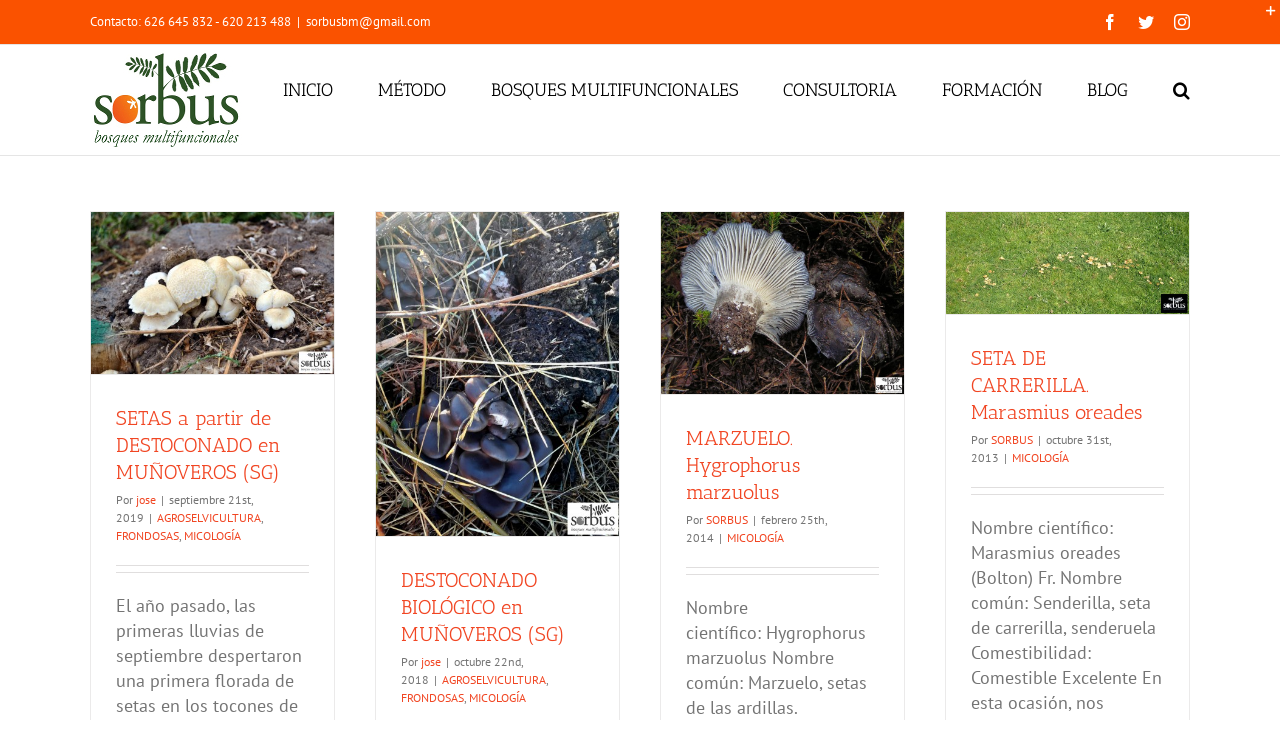

--- FILE ---
content_type: text/css
request_url: http://www.sorbusmedioambiente.es/wp-content/plugins/diary-availability-calendar/css/calendar.css?ver=6.1.9
body_size: 2407
content:
table.daac-calendar {
	border-collapse:collapse;
	width:100%;
}
table.daac-calendar daac-calendar-caption {
	text-align:center;	
}
table.daac-calendar td.daac-calendar-control-next {
	text-align:right;	
}
table.daac-calendar thead td.daac-calendar-caption {
	text-align:center;
	font-weight:bold;
}
table.daac-calendar th {
	color:#333;
	width:14.2%;
}
table.daac-calendar tbody td {
	width:14.2%;
	background-color:#fff;
	background-repeat:repeat-x;
	background-position:bottom left;
	text-align:right;
	font-size:0.8em;
	color:#888;
	padding:0 0.8em 2.2em;
	border:1px solid #DFDFDF;
}
#daac-legend {
	margin:20px 0;
	font-size:0.9em;
}
#daac-legend dt, #daac-legend dd {
	float:left; display:inline;
}
#daac-legend dt {
	width:10px; height:10px;
	border:1px solid #666;
	background-repeat:repeat;
	margin:5px 0 0 0
}
#daac-legend dd {
	padding:0 10px 0 10px;
}

#daac_calendar_prev, #daac_calendar_next {
	cursor:pointer;
}
table.daac-calendar tbody td.daac-calendar-booked, .daac-calendar-booked {
	background:#E5F1F7;
}
table.daac-calendar tbody td.daac-calendar-today {
	/*background:#F3D2C6;*/
}
table.daac-calendar tbody td.daac-calendar-unavailable {
	background:#eaccdf;
}
table.daac-calendar tbody td.daac-calendar-active {
	font-weight:bold;
	text-decoration:underline;
	color:#000;
}
table.daac-calendar tbody td.daac-calendar-day {
	cursor:pointer;
}
table.daac-calendar tbody td.daac-cell-hover {
	background:#efefef;
}
table.daac-calendar tbody td a {
	display:block; width:100%; height:100%;
}
table.daac-calendar td.daac-calendar-cell-pad {
	background:#efefef;
}
div#daac-legend {
	margin:10px 0;
}
div#daac-legend .legend-item {
	overflow:hidden;
	height:20px;
	line-height:15px;
	vertical-align:middle;
}
div#daac-legend .legend-item span {
	float:left;
	width:12px; height:12px;
	margin-right:10px;
	border:1px solid #999;
	text-indent:-9999px;
}
div#daac-legend .legend-item span.available {
	background:#fff;
}
div#daac-legend .legend-item span.bookings {
	background:#E5F1F7;
}
div#daac-legend .legend-item span.today {
	/*background:#F3D2C6;*/
}
div#daac-legend .legend-item span.unavailable {
	background:#eaccdf;
}
#daac-note {
	margin:10px 0 0 0;
}
.daac-location-post {
	margin-bottom:2em;
}
.daac-location-post #daac-note {
	background:#efefef;
	padding:10px;
}
#daac-available-slots-async {
	margin-bottom:20px;
}
#daac-available-slots-async .advice {
	margin-bottom:0.2em;
}

--- FILE ---
content_type: text/javascript
request_url: http://www.sorbusmedioambiente.es/wp-content/plugins/diary-availability-calendar/js/calendar-frontend.js?ver=6.1.9
body_size: 2047
content:
(function($) {
	$(function() {
		
							
		var currentActiveDay = ''; // The current active day, as a date stamp (Y-m-d)
																	
		/**
			*	Calendar DAY events
			*/
			
		var attachDayControls = function() {
			var days = $('.daac-calendar td.daac-calendar-bookable');
			
			days.each(function() {
				$(this).click(function() {
					currentActiveDay = $('input', this).attr('value');
					
					var data = {
						action: 'daac_fetch_available_slots',
						date: $('input', this).attr('value')
					}
					$.post(MyAjax.ajaxurl, data, function(response) {
						$('#daac-available-slots-async').html(response);
	
					});
					
					var lastActive = $('.daac-calendar td.daac-calendar-active');
					lastActive.removeClass('daac-calendar-active');
					
					$(this).addClass('daac-calendar-active');
	
				});
				$(this).mouseenter(function() {
					defaultBackgroundColor = $(this).css('background-color');
					$(this).css('background-color', '#efefef');		
				});
				$(this).mouseleave(function() {
					$(this).css('background-color', defaultBackgroundColor);														
				});
			});
		}
		
		attachDayControls();
		
		/**
			*	Calendar CONTROL events
			*/
		
		var attachCalendarControls = function() {
			var calendarControls = $('.daac-calendar .daac-calendar-control');
			
			var calendarDirection = {
				daac_calendar_prev: 'back',
				daac_calendar_next: 'forward'
			}
		
			calendarControls.each(function() {
				$(this).click(function() {
					
					var data = {
						action: 'daac_fetch_calendar',
						direction: calendarDirection[$(this).attr('id')],
						currentMonth: $('input[name=daac_month]').attr('value'),
						currentYear: $('input[name=daac_year]').attr('value'),
						activeDay: currentActiveDay
					}
					
					$.post(MyAjax.ajaxurl, data, function(response) {
						$('#daac-calendar-async').html(response);
						
						attachCalendarControls(); // re-attach events
						attachDayControls(); // re-attach events
					});
				});
			});
		}
		attachCalendarControls();
	});
})(jQuery);